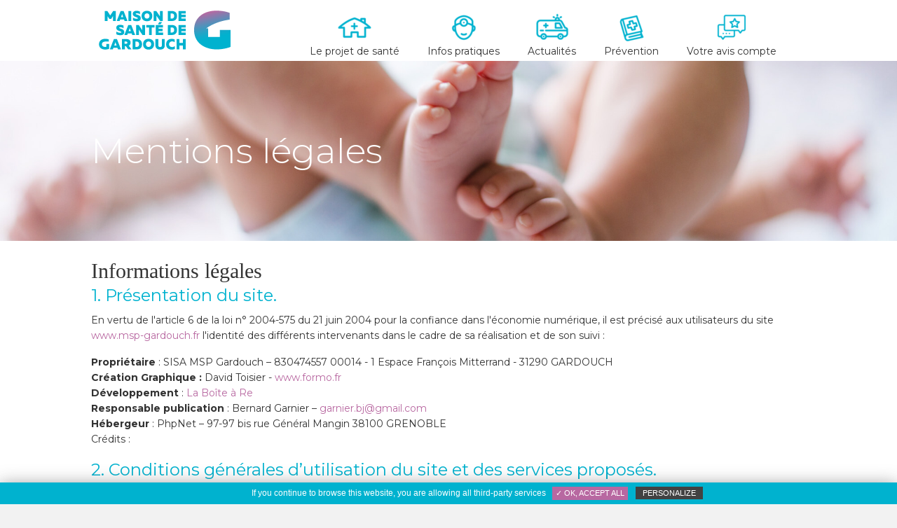

--- FILE ---
content_type: text/html; charset=UTF-8
request_url: https://www.msp-gardouch.fr/mentions-legales/
body_size: 14909
content:
<!DOCTYPE html>
<html lang="fr-FR">
<head>
<meta charset="UTF-8" />
<script>
var gform;gform||(document.addEventListener("gform_main_scripts_loaded",function(){gform.scriptsLoaded=!0}),document.addEventListener("gform/theme/scripts_loaded",function(){gform.themeScriptsLoaded=!0}),window.addEventListener("DOMContentLoaded",function(){gform.domLoaded=!0}),gform={domLoaded:!1,scriptsLoaded:!1,themeScriptsLoaded:!1,isFormEditor:()=>"function"==typeof InitializeEditor,callIfLoaded:function(o){return!(!gform.domLoaded||!gform.scriptsLoaded||!gform.themeScriptsLoaded&&!gform.isFormEditor()||(gform.isFormEditor()&&console.warn("The use of gform.initializeOnLoaded() is deprecated in the form editor context and will be removed in Gravity Forms 3.1."),o(),0))},initializeOnLoaded:function(o){gform.callIfLoaded(o)||(document.addEventListener("gform_main_scripts_loaded",()=>{gform.scriptsLoaded=!0,gform.callIfLoaded(o)}),document.addEventListener("gform/theme/scripts_loaded",()=>{gform.themeScriptsLoaded=!0,gform.callIfLoaded(o)}),window.addEventListener("DOMContentLoaded",()=>{gform.domLoaded=!0,gform.callIfLoaded(o)}))},hooks:{action:{},filter:{}},addAction:function(o,r,e,t){gform.addHook("action",o,r,e,t)},addFilter:function(o,r,e,t){gform.addHook("filter",o,r,e,t)},doAction:function(o){gform.doHook("action",o,arguments)},applyFilters:function(o){return gform.doHook("filter",o,arguments)},removeAction:function(o,r){gform.removeHook("action",o,r)},removeFilter:function(o,r,e){gform.removeHook("filter",o,r,e)},addHook:function(o,r,e,t,n){null==gform.hooks[o][r]&&(gform.hooks[o][r]=[]);var d=gform.hooks[o][r];null==n&&(n=r+"_"+d.length),gform.hooks[o][r].push({tag:n,callable:e,priority:t=null==t?10:t})},doHook:function(r,o,e){var t;if(e=Array.prototype.slice.call(e,1),null!=gform.hooks[r][o]&&((o=gform.hooks[r][o]).sort(function(o,r){return o.priority-r.priority}),o.forEach(function(o){"function"!=typeof(t=o.callable)&&(t=window[t]),"action"==r?t.apply(null,e):e[0]=t.apply(null,e)})),"filter"==r)return e[0]},removeHook:function(o,r,t,n){var e;null!=gform.hooks[o][r]&&(e=(e=gform.hooks[o][r]).filter(function(o,r,e){return!!(null!=n&&n!=o.tag||null!=t&&t!=o.priority)}),gform.hooks[o][r]=e)}});
</script>

<meta name='viewport' content='width=device-width, initial-scale=1.0' />
<meta http-equiv='X-UA-Compatible' content='IE=edge' />
<link rel="profile" href="https://gmpg.org/xfn/11" />
<meta name='robots' content='index, follow, max-image-preview:large, max-snippet:-1, max-video-preview:-1' />

	<!-- This site is optimized with the Yoast SEO plugin v26.8 - https://yoast.com/product/yoast-seo-wordpress/ -->
	<title>Mentions légales - Maison de Santé de Gardouch</title>
<link data-rocket-preload as="style" href="https://fonts.googleapis.com/css?family=Montserrat%3A600%2C300%2C400%2C700%7CMontserrat%3A300%2C600%2C400%2C700&#038;display=swap" rel="preload">
<link href="https://fonts.googleapis.com/css?family=Montserrat%3A600%2C300%2C400%2C700%7CMontserrat%3A300%2C600%2C400%2C700&#038;display=swap" media="print" onload="this.media=&#039;all&#039;" rel="stylesheet">
<noscript><link rel="stylesheet" href="https://fonts.googleapis.com/css?family=Montserrat%3A600%2C300%2C400%2C700%7CMontserrat%3A300%2C600%2C400%2C700&#038;display=swap"></noscript>
	<link rel="canonical" href="https://www.msp-gardouch.fr/mentions-legales/" />
	<meta property="og:locale" content="fr_FR" />
	<meta property="og:type" content="article" />
	<meta property="og:title" content="Mentions légales - Maison de Santé de Gardouch" />
	<meta property="og:description" content="Mentions légales Informations légales 1. Présentation du site. En vertu de l&rsquo;article 6 de la loi n° 2004-575 du 21 juin 2004 pour la confiance dans l&rsquo;économie numérique, il est précisé aux utilisateurs du site www.msp-gardouch.fr l&rsquo;identité des différents intervenants dans le cadre de sa réalisation et de son suivi : Propriétaire : SISA MSP&hellip;" />
	<meta property="og:url" content="https://www.msp-gardouch.fr/mentions-legales/" />
	<meta property="og:site_name" content="MSP-Gardouch" />
	<meta property="article:modified_time" content="2018-12-05T09:10:11+00:00" />
	<meta name="twitter:card" content="summary_large_image" />
	<meta name="twitter:label1" content="Durée de lecture estimée" />
	<meta name="twitter:data1" content="8 minutes" />
	<script type="application/ld+json" class="yoast-schema-graph">{"@context":"https://schema.org","@graph":[{"@type":"WebPage","@id":"https://www.msp-gardouch.fr/mentions-legales/","url":"https://www.msp-gardouch.fr/mentions-legales/","name":"Mentions légales - Maison de Santé de Gardouch","isPartOf":{"@id":"https://www.msp-gardouch.fr/#website"},"datePublished":"2018-10-25T08:24:49+00:00","dateModified":"2018-12-05T09:10:11+00:00","breadcrumb":{"@id":"https://www.msp-gardouch.fr/mentions-legales/#breadcrumb"},"inLanguage":"fr-FR","potentialAction":[{"@type":"ReadAction","target":["https://www.msp-gardouch.fr/mentions-legales/"]}]},{"@type":"BreadcrumbList","@id":"https://www.msp-gardouch.fr/mentions-legales/#breadcrumb","itemListElement":[{"@type":"ListItem","position":1,"name":"Accueil","item":"https://www.msp-gardouch.fr/"},{"@type":"ListItem","position":2,"name":"Mentions légales"}]},{"@type":"WebSite","@id":"https://www.msp-gardouch.fr/#website","url":"https://www.msp-gardouch.fr/","name":"MSP-Gardouch","description":"Maison de Santé de Gardouch","publisher":{"@id":"https://www.msp-gardouch.fr/#organization"},"potentialAction":[{"@type":"SearchAction","target":{"@type":"EntryPoint","urlTemplate":"https://www.msp-gardouch.fr/?s={search_term_string}"},"query-input":{"@type":"PropertyValueSpecification","valueRequired":true,"valueName":"search_term_string"}}],"inLanguage":"fr-FR"},{"@type":"Organization","@id":"https://www.msp-gardouch.fr/#organization","name":"Maison de Santé de Gardouch","url":"https://www.msp-gardouch.fr/","logo":{"@type":"ImageObject","inLanguage":"fr-FR","@id":"https://www.msp-gardouch.fr/#/schema/logo/image/","url":"https://www.msp-gardouch.fr/wp-content/uploads/2018/10/logo-header@2x.png","contentUrl":"https://www.msp-gardouch.fr/wp-content/uploads/2018/10/logo-header@2x.png","width":420,"height":172,"caption":"Maison de Santé de Gardouch"},"image":{"@id":"https://www.msp-gardouch.fr/#/schema/logo/image/"}}]}</script>
	<!-- / Yoast SEO plugin. -->


<link rel='dns-prefetch' href='//fonts.googleapis.com' />
<link href='https://fonts.gstatic.com' crossorigin rel='preconnect' />
<link rel="alternate" type="application/rss+xml" title="MSP-Gardouch &raquo; Flux" href="https://www.msp-gardouch.fr/feed/" />
<link rel="alternate" type="application/rss+xml" title="MSP-Gardouch &raquo; Flux des commentaires" href="https://www.msp-gardouch.fr/comments/feed/" />
<link rel="alternate" title="oEmbed (JSON)" type="application/json+oembed" href="https://www.msp-gardouch.fr/wp-json/oembed/1.0/embed?url=https%3A%2F%2Fwww.msp-gardouch.fr%2Fmentions-legales%2F" />
<link rel="alternate" title="oEmbed (XML)" type="text/xml+oembed" href="https://www.msp-gardouch.fr/wp-json/oembed/1.0/embed?url=https%3A%2F%2Fwww.msp-gardouch.fr%2Fmentions-legales%2F&#038;format=xml" />
<link rel="preload" href="https://www.msp-gardouch.fr/wp-content/plugins/bb-plugin/fonts/fontawesome/5.15.4/webfonts/fa-solid-900.woff2" as="font" type="font/woff2" crossorigin="anonymous">
<link rel="preload" href="https://www.msp-gardouch.fr/wp-content/plugins/bb-plugin/fonts/fontawesome/5.15.4/webfonts/fa-regular-400.woff2" as="font" type="font/woff2" crossorigin="anonymous">
<style id='wp-img-auto-sizes-contain-inline-css'>
img:is([sizes=auto i],[sizes^="auto," i]){contain-intrinsic-size:3000px 1500px}
/*# sourceURL=wp-img-auto-sizes-contain-inline-css */
</style>
<link rel='stylesheet' id='menu-icons-extra-css' href='https://www.msp-gardouch.fr/wp-content/plugins/menu-icons/css/extra.min.css?ver=0.13.20' media='all' />
<style id='wp-emoji-styles-inline-css'>

	img.wp-smiley, img.emoji {
		display: inline !important;
		border: none !important;
		box-shadow: none !important;
		height: 1em !important;
		width: 1em !important;
		margin: 0 0.07em !important;
		vertical-align: -0.1em !important;
		background: none !important;
		padding: 0 !important;
	}
/*# sourceURL=wp-emoji-styles-inline-css */
</style>
<style id='wp-block-library-inline-css'>
:root{--wp-block-synced-color:#7a00df;--wp-block-synced-color--rgb:122,0,223;--wp-bound-block-color:var(--wp-block-synced-color);--wp-editor-canvas-background:#ddd;--wp-admin-theme-color:#007cba;--wp-admin-theme-color--rgb:0,124,186;--wp-admin-theme-color-darker-10:#006ba1;--wp-admin-theme-color-darker-10--rgb:0,107,160.5;--wp-admin-theme-color-darker-20:#005a87;--wp-admin-theme-color-darker-20--rgb:0,90,135;--wp-admin-border-width-focus:2px}@media (min-resolution:192dpi){:root{--wp-admin-border-width-focus:1.5px}}.wp-element-button{cursor:pointer}:root .has-very-light-gray-background-color{background-color:#eee}:root .has-very-dark-gray-background-color{background-color:#313131}:root .has-very-light-gray-color{color:#eee}:root .has-very-dark-gray-color{color:#313131}:root .has-vivid-green-cyan-to-vivid-cyan-blue-gradient-background{background:linear-gradient(135deg,#00d084,#0693e3)}:root .has-purple-crush-gradient-background{background:linear-gradient(135deg,#34e2e4,#4721fb 50%,#ab1dfe)}:root .has-hazy-dawn-gradient-background{background:linear-gradient(135deg,#faaca8,#dad0ec)}:root .has-subdued-olive-gradient-background{background:linear-gradient(135deg,#fafae1,#67a671)}:root .has-atomic-cream-gradient-background{background:linear-gradient(135deg,#fdd79a,#004a59)}:root .has-nightshade-gradient-background{background:linear-gradient(135deg,#330968,#31cdcf)}:root .has-midnight-gradient-background{background:linear-gradient(135deg,#020381,#2874fc)}:root{--wp--preset--font-size--normal:16px;--wp--preset--font-size--huge:42px}.has-regular-font-size{font-size:1em}.has-larger-font-size{font-size:2.625em}.has-normal-font-size{font-size:var(--wp--preset--font-size--normal)}.has-huge-font-size{font-size:var(--wp--preset--font-size--huge)}.has-text-align-center{text-align:center}.has-text-align-left{text-align:left}.has-text-align-right{text-align:right}.has-fit-text{white-space:nowrap!important}#end-resizable-editor-section{display:none}.aligncenter{clear:both}.items-justified-left{justify-content:flex-start}.items-justified-center{justify-content:center}.items-justified-right{justify-content:flex-end}.items-justified-space-between{justify-content:space-between}.screen-reader-text{border:0;clip-path:inset(50%);height:1px;margin:-1px;overflow:hidden;padding:0;position:absolute;width:1px;word-wrap:normal!important}.screen-reader-text:focus{background-color:#ddd;clip-path:none;color:#444;display:block;font-size:1em;height:auto;left:5px;line-height:normal;padding:15px 23px 14px;text-decoration:none;top:5px;width:auto;z-index:100000}html :where(.has-border-color){border-style:solid}html :where([style*=border-top-color]){border-top-style:solid}html :where([style*=border-right-color]){border-right-style:solid}html :where([style*=border-bottom-color]){border-bottom-style:solid}html :where([style*=border-left-color]){border-left-style:solid}html :where([style*=border-width]){border-style:solid}html :where([style*=border-top-width]){border-top-style:solid}html :where([style*=border-right-width]){border-right-style:solid}html :where([style*=border-bottom-width]){border-bottom-style:solid}html :where([style*=border-left-width]){border-left-style:solid}html :where(img[class*=wp-image-]){height:auto;max-width:100%}:where(figure){margin:0 0 1em}html :where(.is-position-sticky){--wp-admin--admin-bar--position-offset:var(--wp-admin--admin-bar--height,0px)}@media screen and (max-width:600px){html :where(.is-position-sticky){--wp-admin--admin-bar--position-offset:0px}}

/*# sourceURL=wp-block-library-inline-css */
</style><style id='global-styles-inline-css'>
:root{--wp--preset--aspect-ratio--square: 1;--wp--preset--aspect-ratio--4-3: 4/3;--wp--preset--aspect-ratio--3-4: 3/4;--wp--preset--aspect-ratio--3-2: 3/2;--wp--preset--aspect-ratio--2-3: 2/3;--wp--preset--aspect-ratio--16-9: 16/9;--wp--preset--aspect-ratio--9-16: 9/16;--wp--preset--color--black: #000000;--wp--preset--color--cyan-bluish-gray: #abb8c3;--wp--preset--color--white: #ffffff;--wp--preset--color--pale-pink: #f78da7;--wp--preset--color--vivid-red: #cf2e2e;--wp--preset--color--luminous-vivid-orange: #ff6900;--wp--preset--color--luminous-vivid-amber: #fcb900;--wp--preset--color--light-green-cyan: #7bdcb5;--wp--preset--color--vivid-green-cyan: #00d084;--wp--preset--color--pale-cyan-blue: #8ed1fc;--wp--preset--color--vivid-cyan-blue: #0693e3;--wp--preset--color--vivid-purple: #9b51e0;--wp--preset--color--fl-heading-text: #00b2cf;--wp--preset--color--fl-body-bg: #f2f2f2;--wp--preset--color--fl-body-text: #333333;--wp--preset--color--fl-accent: #b868a1;--wp--preset--color--fl-accent-hover: #b7549b;--wp--preset--color--fl-topbar-bg: #ffffff;--wp--preset--color--fl-topbar-text: #000000;--wp--preset--color--fl-topbar-link: #428bca;--wp--preset--color--fl-topbar-hover: #428bca;--wp--preset--color--fl-header-bg: #ffffff;--wp--preset--color--fl-header-text: #333333;--wp--preset--color--fl-header-link: #333333;--wp--preset--color--fl-header-hover: #b74396;--wp--preset--color--fl-nav-bg: #ffffff;--wp--preset--color--fl-nav-link: #333333;--wp--preset--color--fl-nav-hover: #333333;--wp--preset--color--fl-content-bg: #ffffff;--wp--preset--color--fl-footer-widgets-bg: #ffffff;--wp--preset--color--fl-footer-widgets-text: #000000;--wp--preset--color--fl-footer-widgets-link: #428bca;--wp--preset--color--fl-footer-widgets-hover: #428bca;--wp--preset--color--fl-footer-bg: #ffffff;--wp--preset--color--fl-footer-text: #000000;--wp--preset--color--fl-footer-link: #428bca;--wp--preset--color--fl-footer-hover: #428bca;--wp--preset--gradient--vivid-cyan-blue-to-vivid-purple: linear-gradient(135deg,rgb(6,147,227) 0%,rgb(155,81,224) 100%);--wp--preset--gradient--light-green-cyan-to-vivid-green-cyan: linear-gradient(135deg,rgb(122,220,180) 0%,rgb(0,208,130) 100%);--wp--preset--gradient--luminous-vivid-amber-to-luminous-vivid-orange: linear-gradient(135deg,rgb(252,185,0) 0%,rgb(255,105,0) 100%);--wp--preset--gradient--luminous-vivid-orange-to-vivid-red: linear-gradient(135deg,rgb(255,105,0) 0%,rgb(207,46,46) 100%);--wp--preset--gradient--very-light-gray-to-cyan-bluish-gray: linear-gradient(135deg,rgb(238,238,238) 0%,rgb(169,184,195) 100%);--wp--preset--gradient--cool-to-warm-spectrum: linear-gradient(135deg,rgb(74,234,220) 0%,rgb(151,120,209) 20%,rgb(207,42,186) 40%,rgb(238,44,130) 60%,rgb(251,105,98) 80%,rgb(254,248,76) 100%);--wp--preset--gradient--blush-light-purple: linear-gradient(135deg,rgb(255,206,236) 0%,rgb(152,150,240) 100%);--wp--preset--gradient--blush-bordeaux: linear-gradient(135deg,rgb(254,205,165) 0%,rgb(254,45,45) 50%,rgb(107,0,62) 100%);--wp--preset--gradient--luminous-dusk: linear-gradient(135deg,rgb(255,203,112) 0%,rgb(199,81,192) 50%,rgb(65,88,208) 100%);--wp--preset--gradient--pale-ocean: linear-gradient(135deg,rgb(255,245,203) 0%,rgb(182,227,212) 50%,rgb(51,167,181) 100%);--wp--preset--gradient--electric-grass: linear-gradient(135deg,rgb(202,248,128) 0%,rgb(113,206,126) 100%);--wp--preset--gradient--midnight: linear-gradient(135deg,rgb(2,3,129) 0%,rgb(40,116,252) 100%);--wp--preset--font-size--small: 13px;--wp--preset--font-size--medium: 20px;--wp--preset--font-size--large: 36px;--wp--preset--font-size--x-large: 42px;--wp--preset--spacing--20: 0.44rem;--wp--preset--spacing--30: 0.67rem;--wp--preset--spacing--40: 1rem;--wp--preset--spacing--50: 1.5rem;--wp--preset--spacing--60: 2.25rem;--wp--preset--spacing--70: 3.38rem;--wp--preset--spacing--80: 5.06rem;--wp--preset--shadow--natural: 6px 6px 9px rgba(0, 0, 0, 0.2);--wp--preset--shadow--deep: 12px 12px 50px rgba(0, 0, 0, 0.4);--wp--preset--shadow--sharp: 6px 6px 0px rgba(0, 0, 0, 0.2);--wp--preset--shadow--outlined: 6px 6px 0px -3px rgb(255, 255, 255), 6px 6px rgb(0, 0, 0);--wp--preset--shadow--crisp: 6px 6px 0px rgb(0, 0, 0);}:where(.is-layout-flex){gap: 0.5em;}:where(.is-layout-grid){gap: 0.5em;}body .is-layout-flex{display: flex;}.is-layout-flex{flex-wrap: wrap;align-items: center;}.is-layout-flex > :is(*, div){margin: 0;}body .is-layout-grid{display: grid;}.is-layout-grid > :is(*, div){margin: 0;}:where(.wp-block-columns.is-layout-flex){gap: 2em;}:where(.wp-block-columns.is-layout-grid){gap: 2em;}:where(.wp-block-post-template.is-layout-flex){gap: 1.25em;}:where(.wp-block-post-template.is-layout-grid){gap: 1.25em;}.has-black-color{color: var(--wp--preset--color--black) !important;}.has-cyan-bluish-gray-color{color: var(--wp--preset--color--cyan-bluish-gray) !important;}.has-white-color{color: var(--wp--preset--color--white) !important;}.has-pale-pink-color{color: var(--wp--preset--color--pale-pink) !important;}.has-vivid-red-color{color: var(--wp--preset--color--vivid-red) !important;}.has-luminous-vivid-orange-color{color: var(--wp--preset--color--luminous-vivid-orange) !important;}.has-luminous-vivid-amber-color{color: var(--wp--preset--color--luminous-vivid-amber) !important;}.has-light-green-cyan-color{color: var(--wp--preset--color--light-green-cyan) !important;}.has-vivid-green-cyan-color{color: var(--wp--preset--color--vivid-green-cyan) !important;}.has-pale-cyan-blue-color{color: var(--wp--preset--color--pale-cyan-blue) !important;}.has-vivid-cyan-blue-color{color: var(--wp--preset--color--vivid-cyan-blue) !important;}.has-vivid-purple-color{color: var(--wp--preset--color--vivid-purple) !important;}.has-black-background-color{background-color: var(--wp--preset--color--black) !important;}.has-cyan-bluish-gray-background-color{background-color: var(--wp--preset--color--cyan-bluish-gray) !important;}.has-white-background-color{background-color: var(--wp--preset--color--white) !important;}.has-pale-pink-background-color{background-color: var(--wp--preset--color--pale-pink) !important;}.has-vivid-red-background-color{background-color: var(--wp--preset--color--vivid-red) !important;}.has-luminous-vivid-orange-background-color{background-color: var(--wp--preset--color--luminous-vivid-orange) !important;}.has-luminous-vivid-amber-background-color{background-color: var(--wp--preset--color--luminous-vivid-amber) !important;}.has-light-green-cyan-background-color{background-color: var(--wp--preset--color--light-green-cyan) !important;}.has-vivid-green-cyan-background-color{background-color: var(--wp--preset--color--vivid-green-cyan) !important;}.has-pale-cyan-blue-background-color{background-color: var(--wp--preset--color--pale-cyan-blue) !important;}.has-vivid-cyan-blue-background-color{background-color: var(--wp--preset--color--vivid-cyan-blue) !important;}.has-vivid-purple-background-color{background-color: var(--wp--preset--color--vivid-purple) !important;}.has-black-border-color{border-color: var(--wp--preset--color--black) !important;}.has-cyan-bluish-gray-border-color{border-color: var(--wp--preset--color--cyan-bluish-gray) !important;}.has-white-border-color{border-color: var(--wp--preset--color--white) !important;}.has-pale-pink-border-color{border-color: var(--wp--preset--color--pale-pink) !important;}.has-vivid-red-border-color{border-color: var(--wp--preset--color--vivid-red) !important;}.has-luminous-vivid-orange-border-color{border-color: var(--wp--preset--color--luminous-vivid-orange) !important;}.has-luminous-vivid-amber-border-color{border-color: var(--wp--preset--color--luminous-vivid-amber) !important;}.has-light-green-cyan-border-color{border-color: var(--wp--preset--color--light-green-cyan) !important;}.has-vivid-green-cyan-border-color{border-color: var(--wp--preset--color--vivid-green-cyan) !important;}.has-pale-cyan-blue-border-color{border-color: var(--wp--preset--color--pale-cyan-blue) !important;}.has-vivid-cyan-blue-border-color{border-color: var(--wp--preset--color--vivid-cyan-blue) !important;}.has-vivid-purple-border-color{border-color: var(--wp--preset--color--vivid-purple) !important;}.has-vivid-cyan-blue-to-vivid-purple-gradient-background{background: var(--wp--preset--gradient--vivid-cyan-blue-to-vivid-purple) !important;}.has-light-green-cyan-to-vivid-green-cyan-gradient-background{background: var(--wp--preset--gradient--light-green-cyan-to-vivid-green-cyan) !important;}.has-luminous-vivid-amber-to-luminous-vivid-orange-gradient-background{background: var(--wp--preset--gradient--luminous-vivid-amber-to-luminous-vivid-orange) !important;}.has-luminous-vivid-orange-to-vivid-red-gradient-background{background: var(--wp--preset--gradient--luminous-vivid-orange-to-vivid-red) !important;}.has-very-light-gray-to-cyan-bluish-gray-gradient-background{background: var(--wp--preset--gradient--very-light-gray-to-cyan-bluish-gray) !important;}.has-cool-to-warm-spectrum-gradient-background{background: var(--wp--preset--gradient--cool-to-warm-spectrum) !important;}.has-blush-light-purple-gradient-background{background: var(--wp--preset--gradient--blush-light-purple) !important;}.has-blush-bordeaux-gradient-background{background: var(--wp--preset--gradient--blush-bordeaux) !important;}.has-luminous-dusk-gradient-background{background: var(--wp--preset--gradient--luminous-dusk) !important;}.has-pale-ocean-gradient-background{background: var(--wp--preset--gradient--pale-ocean) !important;}.has-electric-grass-gradient-background{background: var(--wp--preset--gradient--electric-grass) !important;}.has-midnight-gradient-background{background: var(--wp--preset--gradient--midnight) !important;}.has-small-font-size{font-size: var(--wp--preset--font-size--small) !important;}.has-medium-font-size{font-size: var(--wp--preset--font-size--medium) !important;}.has-large-font-size{font-size: var(--wp--preset--font-size--large) !important;}.has-x-large-font-size{font-size: var(--wp--preset--font-size--x-large) !important;}
/*# sourceURL=global-styles-inline-css */
</style>

<style id='classic-theme-styles-inline-css'>
/*! This file is auto-generated */
.wp-block-button__link{color:#fff;background-color:#32373c;border-radius:9999px;box-shadow:none;text-decoration:none;padding:calc(.667em + 2px) calc(1.333em + 2px);font-size:1.125em}.wp-block-file__button{background:#32373c;color:#fff;text-decoration:none}
/*# sourceURL=/wp-includes/css/classic-themes.min.css */
</style>
<link data-minify="1" rel='stylesheet' id='fl-builder-layout-58-css' href='https://www.msp-gardouch.fr/wp-content/cache/min/1/wp-content/uploads/bb-plugin/cache/58-layout.css?ver=1769095514' media='all' />
<link data-minify="1" rel='stylesheet' id='font-awesome-5-css' href='https://www.msp-gardouch.fr/wp-content/cache/min/1/wp-content/plugins/bb-plugin/fonts/fontawesome/5.15.4/css/all.min.css?ver=1769094542' media='all' />
<link data-minify="1" rel='stylesheet' id='fl-builder-layout-bundle-8df0bff89e417ecae47a65e4a08db46e-css' href='https://www.msp-gardouch.fr/wp-content/cache/min/1/wp-content/uploads/bb-plugin/cache/8df0bff89e417ecae47a65e4a08db46e-layout-bundle.css?ver=1769095454' media='all' />
<link data-minify="1" rel='stylesheet' id='main-css' href='https://www.msp-gardouch.fr/wp-content/cache/min/1/wp-content/themes/msp-gardouch/css/main.css?ver=1769094542' media='all' />
<link rel='stylesheet' id='jquery-magnificpopup-css' href='https://www.msp-gardouch.fr/wp-content/plugins/bb-plugin/css/jquery.magnificpopup.min.css?ver=2.10.0.5' media='all' />
<link rel='stylesheet' id='bootstrap-4-css' href='https://www.msp-gardouch.fr/wp-content/themes/bb-theme/css/bootstrap-4.min.css?ver=1.7.19.1' media='all' />
<link data-minify="1" rel='stylesheet' id='fl-automator-skin-css' href='https://www.msp-gardouch.fr/wp-content/cache/min/1/wp-content/uploads/bb-theme/skin-697256cca0652.css?ver=1769101010' media='all' />
<link rel='stylesheet' id='fl-child-theme-css' href='https://www.msp-gardouch.fr/wp-content/themes/msp-gardouch/style.css?ver=43bd8f' media='all' />
<link rel='stylesheet' id='pp-animate-css' href='https://www.msp-gardouch.fr/wp-content/plugins/bbpowerpack/assets/css/animate.min.css?ver=3.5.1' media='all' />

<script src="https://www.msp-gardouch.fr/wp-includes/js/jquery/jquery.min.js?ver=3.7.1" id="jquery-core-js"></script>
<script src="https://www.msp-gardouch.fr/wp-includes/js/jquery/jquery-migrate.min.js?ver=3.4.1" id="jquery-migrate-js"></script>
<link rel="https://api.w.org/" href="https://www.msp-gardouch.fr/wp-json/" /><link rel="alternate" title="JSON" type="application/json" href="https://www.msp-gardouch.fr/wp-json/wp/v2/pages/58" />
<link rel='shortlink' href='https://www.msp-gardouch.fr/?p=58' />
		<script>
			var bb_powerpack = {
				version: '2.40.10',
				getAjaxUrl: function() { return atob( 'aHR0cHM6Ly93d3cubXNwLWdhcmRvdWNoLmZyL3dwLWFkbWluL2FkbWluLWFqYXgucGhw' ); },
				callback: function() {},
				mapMarkerData: {},
				post_id: '58',
				search_term: '',
				current_page: 'https://www.msp-gardouch.fr/mentions-legales/',
				conditionals: {
					is_front_page: false,
					is_home: false,
					is_archive: false,
					current_post_type: '',
					is_tax: false,
										is_author: false,
					current_author: false,
					is_search: false,
									}
			};
		</script>
		<link rel="apple-touch-icon" sizes="120x120" href="/apple-touch-icon.png">
<link rel="icon" type="image/png" sizes="32x32" href="/favicon-32x32.png">
<link rel="icon" type="image/png" sizes="16x16" href="/favicon-16x16.png">
<link rel="manifest" href="/site.webmanifest">
<link rel="mask-icon" href="/safari-pinned-tab.svg" color="#5bbad5">
<meta name="msapplication-TileColor" content="#da532c">
<meta name="theme-color" content="#ffffff">
    <style>.recentcomments a{display:inline !important;padding:0 !important;margin:0 !important;}</style><noscript><style id="rocket-lazyload-nojs-css">.rll-youtube-player, [data-lazy-src]{display:none !important;}</style></noscript>
<meta name="generator" content="WP Rocket 3.20.1.2" data-wpr-features="wpr_minify_js wpr_lazyload_images wpr_minify_css wpr_desktop" /></head>
<body class="wp-singular page-template-default page page-id-58 wp-theme-bb-theme wp-child-theme-msp-gardouch fl-builder fl-builder-2-10-0-5 fl-themer-1-5-2-1 fl-theme-1-7-19-1 fl-no-js fl-theme-builder-footer fl-theme-builder-footer-footer fl-framework-bootstrap-4 fl-preset-default fl-full-width fl-shrink fl-scroll-to-top fl-submenu-toggle fl-nav-collapse-menu" itemscope="itemscope" itemtype="https://schema.org/WebPage">
<a aria-label="Aller au contenu" class="fl-screen-reader-text" href="#fl-main-content">Aller au contenu</a><div data-rocket-location-hash="d434d8484ca3c7ebe008e10ddf366009" class="fl-page">
	<header class="fl-page-header fl-page-header-primary fl-page-nav-right fl-page-nav-toggle-icon fl-page-nav-toggle-visible-mobile" itemscope="itemscope" itemtype="https://schema.org/WPHeader"  role="banner">
	<div data-rocket-location-hash="f81cbc702907074f809b643288143772" class="fl-page-header-wrap">
		<div class="fl-page-header-container container">
			<div class="fl-page-header-row row">
				<div class="col-md-12 col-lg-3 fl-page-header-logo-col">
					<div class="fl-page-header-logo" itemscope="itemscope" itemtype="https://schema.org/Organization">
						<a href="https://www.msp-gardouch.fr/" itemprop="url"><img class="fl-logo-img" loading="false" data-no-lazy="1"   itemscope itemtype="https://schema.org/ImageObject" src="https://www.msp-gardouch.fr/wp-content/uploads/2018/10/logo-header.png" data-retina="https://www.msp-gardouch.fr/wp-content/uploads/2018/10/logo-header@2x.png" title="" width="210" data-width="210" height="86" data-height="86" alt="MSP-Gardouch" /><meta itemprop="name" content="MSP-Gardouch" /></a>
											</div>
				</div>
				<div class="col-md-12 col-lg-9 fl-page-nav-col">
					<div class="fl-page-nav-wrap">
						<nav class="fl-page-nav fl-nav navbar navbar-default navbar-expand-md" aria-label="Menu de l&#039;en-tête" itemscope="itemscope" itemtype="https://schema.org/SiteNavigationElement" role="navigation">
							<button type="button" class="navbar-toggle navbar-toggler" data-toggle="collapse" data-target=".fl-page-nav-collapse">
								<span><i class="fas fa-bars" aria-hidden="true"></i><span class="sr-only">Menu</span></span>
							</button>
							<div class="fl-page-nav-collapse collapse navbar-collapse">
								<ul id="menu-principal" class="nav navbar-nav navbar-right menu fl-theme-menu"><li id="menu-item-195" class="menu-item menu-item-type-post_type menu-item-object-page menu-item-195 nav-item"><a href="https://www.msp-gardouch.fr/le-projet-de-sante/fonctionnement-maison-de-sante/" class="nav-link"><img width="50" height="40" src="data:image/svg+xml,%3Csvg%20xmlns='http://www.w3.org/2000/svg'%20viewBox='0%200%2050%2040'%3E%3C/svg%3E" class="_mi _before _image" alt="" aria-hidden="true" style="vertical-align:text-top;" decoding="async" data-lazy-srcset="https://www.msp-gardouch.fr/wp-content/uploads/2018/10/maison-sante@2x-50x40.png 50w, https://www.msp-gardouch.fr/wp-content/uploads/2018/10/maison-sante@2x.png 100w" data-lazy-sizes="(max-width: 50px) 100vw, 50px" data-lazy-src="https://www.msp-gardouch.fr/wp-content/uploads/2018/10/maison-sante@2x-50x40.png" /><noscript><img width="50" height="40" src="https://www.msp-gardouch.fr/wp-content/uploads/2018/10/maison-sante@2x-50x40.png" class="_mi _before _image" alt="" aria-hidden="true" style="vertical-align:text-top;" decoding="async" srcset="https://www.msp-gardouch.fr/wp-content/uploads/2018/10/maison-sante@2x-50x40.png 50w, https://www.msp-gardouch.fr/wp-content/uploads/2018/10/maison-sante@2x.png 100w" sizes="(max-width: 50px) 100vw, 50px" /></noscript><span>Le projet de santé</span></a></li>
<li id="menu-item-194" class="menu-item menu-item-type-post_type menu-item-object-page menu-item-194 nav-item"><a href="https://www.msp-gardouch.fr/infos-pratiques/" class="nav-link"><img width="50" height="40" src="data:image/svg+xml,%3Csvg%20xmlns='http://www.w3.org/2000/svg'%20viewBox='0%200%2050%2040'%3E%3C/svg%3E" class="_mi _before _image" alt="" aria-hidden="true" style="vertical-align:text-top;" decoding="async" data-lazy-srcset="https://www.msp-gardouch.fr/wp-content/uploads/2018/10/infos-pratiques@2x-50x40.png 50w, https://www.msp-gardouch.fr/wp-content/uploads/2018/10/infos-pratiques@2x.png 100w" data-lazy-sizes="(max-width: 50px) 100vw, 50px" data-lazy-src="https://www.msp-gardouch.fr/wp-content/uploads/2018/10/infos-pratiques@2x-50x40.png" /><noscript><img width="50" height="40" src="https://www.msp-gardouch.fr/wp-content/uploads/2018/10/infos-pratiques@2x-50x40.png" class="_mi _before _image" alt="" aria-hidden="true" style="vertical-align:text-top;" decoding="async" srcset="https://www.msp-gardouch.fr/wp-content/uploads/2018/10/infos-pratiques@2x-50x40.png 50w, https://www.msp-gardouch.fr/wp-content/uploads/2018/10/infos-pratiques@2x.png 100w" sizes="(max-width: 50px) 100vw, 50px" /></noscript><span>Infos pratiques</span></a></li>
<li id="menu-item-33" class="menu-item menu-item-type-post_type menu-item-object-page menu-item-33 nav-item"><a href="https://www.msp-gardouch.fr/actualites/" class="nav-link"><img width="50" height="40" src="data:image/svg+xml,%3Csvg%20xmlns='http://www.w3.org/2000/svg'%20viewBox='0%200%2050%2040'%3E%3C/svg%3E" class="_mi _before _image" alt="" aria-hidden="true" decoding="async" data-lazy-srcset="https://www.msp-gardouch.fr/wp-content/uploads/2018/10/actualites@2x-50x40.png 50w, https://www.msp-gardouch.fr/wp-content/uploads/2018/10/actualites@2x.png 100w" data-lazy-sizes="(max-width: 50px) 100vw, 50px" data-lazy-src="https://www.msp-gardouch.fr/wp-content/uploads/2018/10/actualites@2x-50x40.png" /><noscript><img width="50" height="40" src="https://www.msp-gardouch.fr/wp-content/uploads/2018/10/actualites@2x-50x40.png" class="_mi _before _image" alt="" aria-hidden="true" decoding="async" srcset="https://www.msp-gardouch.fr/wp-content/uploads/2018/10/actualites@2x-50x40.png 50w, https://www.msp-gardouch.fr/wp-content/uploads/2018/10/actualites@2x.png 100w" sizes="(max-width: 50px) 100vw, 50px" /></noscript><span>Actualités</span></a></li>
<li id="menu-item-2891" class="menu-item menu-item-type-post_type menu-item-object-page menu-item-2891 nav-item"><a href="https://www.msp-gardouch.fr/activites-de-prevention/" class="nav-link"><img width="50" height="40" src="data:image/svg+xml,%3Csvg%20xmlns='http://www.w3.org/2000/svg'%20viewBox='0%200%2050%2040'%3E%3C/svg%3E" class="_mi _before _image" alt="" aria-hidden="true" style="vertical-align:text-top;" decoding="async" data-lazy-srcset="https://www.msp-gardouch.fr/wp-content/uploads/2018/10/dossiers@2x-50x40.png 50w, https://www.msp-gardouch.fr/wp-content/uploads/2018/10/dossiers@2x.png 100w" data-lazy-sizes="(max-width: 50px) 100vw, 50px" data-lazy-src="https://www.msp-gardouch.fr/wp-content/uploads/2018/10/dossiers@2x-50x40.png" /><noscript><img width="50" height="40" src="https://www.msp-gardouch.fr/wp-content/uploads/2018/10/dossiers@2x-50x40.png" class="_mi _before _image" alt="" aria-hidden="true" style="vertical-align:text-top;" decoding="async" srcset="https://www.msp-gardouch.fr/wp-content/uploads/2018/10/dossiers@2x-50x40.png 50w, https://www.msp-gardouch.fr/wp-content/uploads/2018/10/dossiers@2x.png 100w" sizes="(max-width: 50px) 100vw, 50px" /></noscript><span>Prévention</span></a></li>
<li id="menu-item-575" class="menu-item menu-item-type-post_type menu-item-object-page menu-item-575 nav-item"><a href="https://www.msp-gardouch.fr/satisfaction/" class="nav-link"><img width="50" height="40" src="data:image/svg+xml,%3Csvg%20xmlns='http://www.w3.org/2000/svg'%20viewBox='0%200%2050%2040'%3E%3C/svg%3E" class="_mi _before _image" alt="" aria-hidden="true" style="vertical-align:text-top;" decoding="async" data-lazy-srcset="https://www.msp-gardouch.fr/wp-content/uploads/2022/04/votre-avis-compte-50x40.png 50w, https://www.msp-gardouch.fr/wp-content/uploads/2022/04/votre-avis-compte.png 100w" data-lazy-sizes="(max-width: 50px) 100vw, 50px" data-lazy-src="https://www.msp-gardouch.fr/wp-content/uploads/2022/04/votre-avis-compte-50x40.png" /><noscript><img width="50" height="40" src="https://www.msp-gardouch.fr/wp-content/uploads/2022/04/votre-avis-compte-50x40.png" class="_mi _before _image" alt="" aria-hidden="true" style="vertical-align:text-top;" decoding="async" srcset="https://www.msp-gardouch.fr/wp-content/uploads/2022/04/votre-avis-compte-50x40.png 50w, https://www.msp-gardouch.fr/wp-content/uploads/2022/04/votre-avis-compte.png 100w" sizes="(max-width: 50px) 100vw, 50px" /></noscript><span>Votre avis compte</span></a></li>
</ul>							</div>
						</nav>
					</div>
				</div>
			</div>
		</div>
	</div>
</header><!-- .fl-page-header -->
	<div data-rocket-location-hash="86eaaca98cba6ffa30514168663c4f42" id="fl-main-content" class="fl-page-content" itemprop="mainContentOfPage" role="main">

		
<div data-rocket-location-hash="51f29d1220736626a39ba83732535b80" class="fl-content-full container">
	<div class="row">
		<div class="fl-content col-md-12">
			<article class="fl-post post-58 page type-page status-publish hentry" id="fl-post-58" itemscope="itemscope" itemtype="https://schema.org/CreativeWork">

			<div class="fl-post-content clearfix" itemprop="text">
		<div class="fl-builder-content fl-builder-content-58 fl-builder-content-primary fl-builder-global-templates-locked" data-post-id="58"><div class="fl-row fl-row-full-width fl-row-bg-photo fl-node-5c079493b5869 fl-row-default-height fl-row-align-center fl-row-bg-overlay" data-node="5c079493b5869">
	<div class="fl-row-content-wrap">
								<div class="fl-row-content fl-row-fixed-width fl-node-content">
		
<div class="fl-col-group fl-node-5c079493b58c7" data-node="5c079493b58c7">
			<div class="fl-col fl-node-5c079493b591a fl-col-bg-color" data-node="5c079493b591a">
	<div class="fl-col-content fl-node-content"><div class="fl-module fl-module-heading fl-node-5c079493b5972 smooth" data-node="5c079493b5972">
	<div class="fl-module-content fl-node-content">
		<h1 class="fl-heading">
		<span class="fl-heading-text">Mentions légales</span>
	</h1>
	</div>
</div>
</div>
</div>
	</div>
		</div>
	</div>
</div>
<div class="fl-row fl-row-full-width fl-row-bg-none fl-node-5c079493b5a86 fl-row-default-height fl-row-align-center" data-node="5c079493b5a86">
	<div class="fl-row-content-wrap">
								<div class="fl-row-content fl-row-fixed-width fl-node-content">
		
<div class="fl-col-group fl-node-5c079493b5ac9" data-node="5c079493b5ac9">
			<div class="fl-col fl-node-5c079493b5b0d fl-col-bg-color" data-node="5c079493b5b0d">
	<div class="fl-col-content fl-node-content"><div class="fl-module fl-module-heading fl-node-5c079493b5b57" data-node="5c079493b5b57">
	<div class="fl-module-content fl-node-content">
		<h2 class="fl-heading">
		<span class="fl-heading-text">Informations légales</span>
	</h2>
	</div>
</div>
<div class="fl-module fl-module-rich-text fl-node-5c079493b5dd7" data-node="5c079493b5dd7">
	<div class="fl-module-content fl-node-content">
		<div class="fl-rich-text">
	<h3>1. Présentation du site.</h3>
<p>En vertu de l'article 6 de la loi n° 2004-575 du 21 juin 2004 pour la confiance dans l'économie numérique, il est précisé aux utilisateurs du site <a href="http://www.msp-gardouch.fr/">www.msp-gardouch.fr</a> l'identité des différents intervenants dans le cadre de sa réalisation et de son suivi :</p>
<p><strong>Propriétaire</strong> : SISA MSP Gardouch – 830474557 00014 - 1 Espace François Mitterrand - 31290 GARDOUCH<br />
<strong>Création Graphique : </strong>David Toisier - <a href="https://www.formo.fr">www.formo.fr</a><br />
<strong>Développement </strong>: <a href="https://www.laboiteare.fr">La Boîte à Re</a><br />
<strong>Responsable publication</strong> : Bernard Garnier – <a href="mailto:&#103;a&#114;ni&#101;&#114;.bj&#64;&#103;ma&#105;&#108;&#46;&#99;&#111;m">garni&#101;r.&#98;&#106;&#64;gma&#105;l&#46;&#99;&#111;m</a><br />
<strong>Hébergeur</strong> : PhpNet – 97-97 bis rue Général Mangin 38100 GRENOBLE<br />
Crédits :</p>
<h3>2. Conditions générales d’utilisation du site et des services proposés.</h3>
<p>L’utilisation du site <a href="http://www.msp-gardouch.fr/">www.msp-gardouch.fr</a> implique l’acceptation pleine et entière des conditions générales d’utilisation ci-après décrites. Ces conditions d’utilisation sont susceptibles d’être modifiées ou complétées à tout moment, les utilisateurs du site <a href="http://www.msp-gardouch.fr/">www.msp-gardouch.fr</a> sont donc invités à les consulter de manière régulière.</p>
<p>Ce site est normalement accessible à tout moment aux utilisateurs. Une interruption pour raison de maintenance technique peut être toutefois décidée par MSP GARDOUCH, qui s’efforcera alors de communiquer préalablement aux utilisateurs les dates et heures de l’intervention.</p>
<p>Le site <a href="http://www.msp-gardouch.fr/">www.msp-gardouch.fr</a> est mis à jour régulièrement par Bernard Garnier. De la même façon, les mentions légales peuvent être modifiées à tout moment : elles s’imposent néanmoins à l’utilisateur qui est invité à s’y référer le plus souvent possible afin d’en prendre connaissance.</p>
<h3>3. Description des services fournis.</h3>
<p>Le site <a href="http://www.msp-gardouch.fr/">www.msp-gardouch.fr</a> a pour objet de fournir une information concernant l’ensemble des activités de la société.</p>
<p>MSP GARDOUCH s’efforce de fournir sur le site <a href="http://www.msp-gardouch.fr/">www.msp-gardouch.fr</a> des informations aussi précises que possible. Toutefois, il ne pourra être tenue responsable des omissions, des inexactitudes et des carences dans la mise à jour, qu’elles soient de son fait ou du fait des tiers partenaires qui lui fournissent ces informations.</p>
<p>Tous les informations indiquées sur le site <a href="http://www.msp-gardouch.fr/">www.msp-gardouch.fr</a> sont données à titre indicatif, et sont susceptibles d’évoluer. Par ailleurs, les renseignements figurant sur le site <a href="http://www.msp-gardouch.fr/">www.msp-gardouch.fr</a> ne sont pas exhaustifs. Ils sont donnés sous réserve de modifications ayant été apportées depuis leur mise en ligne.</p>
<h3>4. Limitations contractuelles sur les données techniques.</h3>
<p>Le site utilise la technologie JavaScript.</p>
<p>Le site Internet ne pourra être tenu responsable de dommages matériels liés à l’utilisation du site. De plus, l’utilisateur du site s’engage à accéder au site en utilisant un matériel récent, ne contenant pas de virus et avec un navigateur de dernière génération mis-à-jour</p>
<h3>5. Propriété intellectuelle et contrefaçons.</h3>
<p>MSP GARDOUCH est propriétaire des droits de propriété intellectuelle ou détient les droits d’usage sur tous les éléments accessibles sur le site, notamment les textes, images, graphismes, logo, icônes, sons, logiciels.</p>
<p>Toute reproduction, représentation, modification, publication, adaptation de tout ou partie des éléments du site, quel que soit le moyen ou le procédé utilisé, est interdite, sauf autorisation écrite préalable de : MSP GARDOUCH.</p>
<p>Toute exploitation non autorisée du site ou de l’un quelconque des éléments qu’il contient sera considérée comme constitutive d’une contrefaçon et poursuivie conformément aux dispositions des articles L.335-2 et suivants du Code de Propriété Intellectuelle.</p>
<h3>6. Limitations de responsabilité.</h3>
<p>MSP GARDOUCH ne pourra être tenue responsable des dommages directs et indirects causés au matériel de l’utilisateur, lors de l’accès au site www.msp-gardouch.fr, et résultant soit de l’utilisation d’un matériel ne répondant pas aux spécifications indiquées au point 4, soit de l’apparition d’un bug ou d’une incompatibilité.</p>
<p>MSP GARDOUCH ne pourra également être tenue responsable des dommages indirects (tels par exemple qu’une perte de marché ou perte d’une chance) consécutifs à l’utilisation du site <a href="http://www.msp-gardouch.fr/">www.msp-gardouch.fr</a>.</p>
<p>Des espaces interactifs (possibilité de poser des questions dans l’espace contact) sont à la disposition des utilisateurs. MSP GARDOUCH se réserve le droit de supprimer, sans mise en demeure préalable, tout contenu déposé dans cet espace qui contreviendrait à la législation applicable en France, en particulier aux dispositions relatives à la protection des données. Le cas échéant, MSP GARDOUCH se réserve également la possibilité de mettre en cause la responsabilité civile et/ou pénale de l’utilisateur, notamment en cas de message à caractère raciste, injurieux, diffamant, ou pornographique, quel que soit le support utilisé (texte, photographie…).</p>
<h3>7. Gestion des données personnelles.</h3>
<p>En France, les données personnelles sont notamment protégées par la loi n° 78-87 du 6 janvier 1978, la loi n° 2004-801 du 6 août 2004, l'article L. 226-13 du Code pénal et la Directive Européenne du 24 octobre 1995.</p>
<p>A l'occasion de l'utilisation du site <a href="http://www.msp-gardouch.fr/">www.msp-gardouch.fr</a>, peuvent êtres recueillies : l'URL des liens par l'intermédiaire desquels l'utilisateur a accédé au site <a href="http://www.msp-gardouch.fr/">www.msp-gardouch.fr</a>, le fournisseur d'accès de l'utilisateur, l'adresse de protocole Internet (IP) de l'utilisateur.</p>
<p>En tout état de cause MSP GARDOUCH ne collecte des informations personnelles relatives à l'utilisateur que pour le besoin de certains services proposés par le site <a href="http://www.msp-gardouch.fr/">www.msp-gardouch.fr</a>. L'utilisateur fournit ces informations en toute connaissance de cause, notamment lorsqu'il procède par lui-même à leur saisie. Il est alors précisé à l'utilisateur du site <a href="http://www.msp-gardouch.fr/">www.msp-gardouch.fr</a> l’obligation ou non de fournir ces informations.</p>
<p>Conformément aux dispositions des articles 38 et suivants de la loi 78-17 du 6 janvier 1978 relative à l’informatique, aux fichiers et aux libertés, tout utilisateur dispose d’un droit d’accès, de rectification et d’opposition aux données personnelles le concernant, en effectuant sa demande écrite et signée, accompagnée d’une copie du titre d’identité avec signature du titulaire de la pièce, en précisant l’adresse à laquelle la réponse doit être envoyée.</p>
<p>Aucune information personnelle de l'utilisateur du site <a href="http://www.msp-gardouch.fr/">www.msp-gardouch.fr</a> n'est publiée à l'insu de l'utilisateur, échangée, transférée, cédée ou vendue sur un support quelconque à des tiers. Seule l'hypothèse du rachat de MSP GARDOUCH et de ses droits permettrait la transmission des dites informations à l'éventuel acquéreur qui serait à son tour tenu de la même obligation de conservation et de modification des données vis à vis de l'utilisateur du site <a href="http://www.msp-gardouch.fr/">www.msp-gardouch.fr</a>.</p>
<p>Les bases de données sont protégées par les dispositions de la loi du 1er juillet 1998 transposant la directive 96/9 du 11 mars 1996 relative à la protection juridique des bases de données.</p>
<h3>8. Liens hypertextes et cookies.</h3>
<p>Le site <a href="http://www.msp-gardouch.fr/">www.msp-gardouch.fr</a> contient un certain nombre de liens hypertextes vers d’autres sites, mis en place avec l’autorisation de MSP GARDOUCH. Cependant, MSP GARDOUCH n’a pas la possibilité de vérifier le contenu des sites ainsi visités, et n’assumera en conséquence aucune responsabilité de ce fait.</p>
<p>La navigation sur le site <a href="http://www.msp-gardouch.fr/">www.msp-gardouch.fr</a> est susceptible de provoquer l’installation de cookie(s) sur l’ordinateur de l’utilisateur. Un cookie est un fichier de petite taille, qui ne permet pas l’identification de l’utilisateur, mais qui enregistre des informations relatives à la navigation d’un ordinateur sur un site. Les données ainsi obtenues visent à faciliter la navigation ultérieure sur le site, et ont également vocation à permettre diverses mesures de fréquentation.</p>
<p>Le refus d’installation d’un cookie peut entraîner l’impossibilité d’accéder à certains services. L’utilisateur peut toutefois configurer son ordinateur de la manière suivante, pour refuser l’installation des cookies :</p>
<p>Sous Internet Explorer : onglet outil (pictogramme en forme de rouage en haut a droite) / options internet. Cliquez sur Confidentialité et choisissez Bloquer tous les cookies. Validez sur Ok.</p>
<p>Sous Firefox : en haut de la fenêtre du navigateur, cliquez sur le bouton Firefox, puis aller dans l'onglet Options. Cliquer sur l'onglet Vie privée.<br />
Paramétrez les Règles de conservation sur : utiliser les paramètres personnalisés pour l'historique. Enfin décochez-la pour désactiver les cookies.</p>
<p>Sous Safari : Cliquez en haut à droite du navigateur sur le pictogramme de menu (symbolisé par un rouage). Sélectionnez Paramètres. Cliquez sur Afficher les paramètres avancés. Dans la section "Confidentialité", cliquez sur Paramètres de contenu. Dans la section "Cookies", vous pouvez bloquer les cookies.</p>
<p>Sous Chrome : Cliquez en haut à droite du navigateur sur le pictogramme de menu (symbolisé par trois lignes horizontales). Sélectionnez Paramètres. Cliquez sur Afficher les paramètres avancés. Dans la section "Confidentialité", cliquez sur préférences. Dans l'onglet "Confidentialité", vous pouvez bloquer les cookies.</p>
<h3>9. Droit applicable et attribution de juridiction.</h3>
<p>Tout litige en relation avec l’utilisation du site <a href="http://www.msp-gardouch.fr/">www.msp-gardouch.fr</a> est soumis au droit français. Il est fait attribution exclusive de juridiction aux tribunaux compétents de Paris.</p>
<h3>10. Les principales lois concernées.</h3>
<p>Loi n° 78-17 du 6 janvier 1978, notamment modifiée par la loi n° 2004-801 du 6 août 2004 relative à l'informatique, aux fichiers et aux libertés.</p>
<p>Loi n° 2004-575 du 21 juin 2004 pour la confiance dans l'économie numérique.</p>
<h3>11. Lexique.</h3>
<p>Utilisateur : Internaute se connectant, utilisant le site susnommé.</p>
<p>Informations personnelles : « les informations qui permettent, sous quelque forme que ce soit, directement ou non, l'identification des personnes physiques auxquelles elles s'appliquent » (article 4 de la loi n° 78-17 du 6 janvier 1978).</p>
</div>
	</div>
</div>
</div>
</div>
	</div>
		</div>
	</div>
</div>
</div><div data-rocket-location-hash="4ca89d0caac7c44dc9642af90e430c79" class="uabb-js-breakpoint" style="display: none;"></div>	</div><!-- .fl-post-content -->
	
</article>

<!-- .fl-post -->
		</div>
	</div>
</div>


	</div><!-- .fl-page-content -->
	<footer data-rocket-location-hash="badd999384329e7b77dc24879b0c0ed5" class="fl-builder-content fl-builder-content-48 fl-builder-global-templates-locked" data-post-id="48" data-type="footer" itemscope="itemscope" itemtype="http://schema.org/WPFooter"><div data-rocket-location-hash="0ac49807ba098f6648313bf06fcaf585" class="fl-row fl-row-full-width fl-row-bg-color fl-node-5bd0b0eab83bd fl-row-default-height fl-row-align-center" data-node="5bd0b0eab83bd">
	<div class="fl-row-content-wrap">
								<div class="fl-row-content fl-row-fixed-width fl-node-content">
		
<div class="fl-col-group fl-node-5bd0b0eab83f5 fl-col-group-equal-height fl-col-group-align-center fl-col-group-custom-width" data-node="5bd0b0eab83f5">
			<div class="fl-col fl-node-5bd0b0eab849f fl-col-bg-color fl-col-small fl-col-small-custom-width fl-visible-desktop fl-visible-large fl-visible-medium" data-node="5bd0b0eab849f">
	<div class="fl-col-content fl-node-content"><div class="fl-module fl-module-photo fl-node-5bd0b16429507" data-node="5bd0b16429507">
	<div class="fl-module-content fl-node-content">
		<div role="figure" class="fl-photo fl-photo-align-center" itemscope itemtype="https://schema.org/ImageObject">
	<div class="fl-photo-content fl-photo-img-png">
				<img decoding="async" class="fl-photo-img wp-image-50 size-medium" src="data:image/svg+xml,%3Csvg%20xmlns='http://www.w3.org/2000/svg'%20viewBox='0%200%20300%20271'%3E%3C/svg%3E" alt="logo-footer@2x" height="271" width="300" title="logo-footer@2x"  itemprop="image" data-lazy-srcset="https://www.msp-gardouch.fr/wp-content/uploads/2018/10/logo-footer@2x-300x271.png 300w, https://www.msp-gardouch.fr/wp-content/uploads/2018/10/logo-footer@2x-50x45.png 50w, https://www.msp-gardouch.fr/wp-content/uploads/2018/10/logo-footer@2x.png 368w" data-lazy-sizes="(max-width: 300px) 100vw, 300px" data-lazy-src="https://www.msp-gardouch.fr/wp-content/uploads/2018/10/logo-footer@2x-300x271.png" /><noscript><img decoding="async" class="fl-photo-img wp-image-50 size-medium" src="https://www.msp-gardouch.fr/wp-content/uploads/2018/10/logo-footer@2x-300x271.png" alt="logo-footer@2x" height="271" width="300" title="logo-footer@2x"  itemprop="image" srcset="https://www.msp-gardouch.fr/wp-content/uploads/2018/10/logo-footer@2x-300x271.png 300w, https://www.msp-gardouch.fr/wp-content/uploads/2018/10/logo-footer@2x-50x45.png 50w, https://www.msp-gardouch.fr/wp-content/uploads/2018/10/logo-footer@2x.png 368w" sizes="(max-width: 300px) 100vw, 300px" /></noscript>
					</div>
	</div>
	</div>
</div>
</div>
</div>
			<div class="fl-col fl-node-5bd0b0eab842e fl-col-bg-color fl-col-small fl-col-small-custom-width" data-node="5bd0b0eab842e">
	<div class="fl-col-content fl-node-content"><div class="fl-module fl-module-uabb-heading fl-node-5bd17bb710504 smooth" data-node="5bd17bb710504">
	<div class="fl-module-content fl-node-content">
		
<div class="uabb-module-content uabb-heading-wrapper uabb-heading-align-left ">
	
	
	<h2 class="uabb-heading">
				<span class="uabb-heading-text">Maison de Santé<br />Pluriprofessionnelle</span>
			</h2>
					<div class="uabb-subheading uabb-text-editor">
			<p>1 Espace François Mitterrand,<br />31290 Gardouch</p>	</div>
			</div>
	</div>
</div>
</div>
</div>
	</div>

<div class="fl-col-group fl-node-5bd17d9cc5fdf fl-col-group-custom-width" data-node="5bd17d9cc5fdf">
			<div class="fl-col fl-node-5bd17d9cc61f4 fl-col-bg-color fl-col-small" data-node="5bd17d9cc61f4">
	<div class="fl-col-content fl-node-content"></div>
</div>
			<div class="fl-col fl-node-5bd17d9cc6238 fl-col-bg-color fl-col-small fl-col-small-custom-width" data-node="5bd17d9cc6238">
	<div class="fl-col-content fl-node-content"><div class="fl-module fl-module-menu fl-node-5bd17da60c8f5" data-node="5bd17da60c8f5">
	<div class="fl-module-content fl-node-content">
		<div class="fl-menu">
		<div class="fl-clear"></div>
	<nav role="navigation" aria-label="Menu" itemscope="itemscope" itemtype="https://schema.org/SiteNavigationElement"><ul id="menu-footer" class="menu fl-menu-horizontal fl-toggle-none"><li id="menu-item-62" class="menu-item menu-item-type-post_type menu-item-object-page current-menu-item page_item page-item-58 current_page_item"><a role="menuitem" href="https://www.msp-gardouch.fr/mentions-legales/" aria-current="page">Mentions légales</a></li><li id="menu-item-63" class="menu-item menu-item-type-post_type menu-item-object-page"><a role="menuitem" href="https://www.msp-gardouch.fr/credits/">Crédits</a></li></ul></nav></div>
	</div>
</div>
</div>
</div>
	</div>
		</div>
	</div>
</div>
</footer><div class="uabb-js-breakpoint" style="display: none;"></div>	</div><!-- .fl-page -->
<script type="speculationrules">
{"prefetch":[{"source":"document","where":{"and":[{"href_matches":"/*"},{"not":{"href_matches":["/wp-*.php","/wp-admin/*","/wp-content/uploads/*","/wp-content/*","/wp-content/plugins/*","/wp-content/themes/msp-gardouch/*","/wp-content/themes/bb-theme/*","/*\\?(.+)"]}},{"not":{"selector_matches":"a[rel~=\"nofollow\"]"}},{"not":{"selector_matches":".no-prefetch, .no-prefetch a"}}]},"eagerness":"conservative"}]}
</script>
<a href="#" role="button" id="fl-to-top"><span class="sr-only">Faire défiler vers le haut</span><i class="fas fa-chevron-up" aria-hidden="true"></i></a><script data-minify="1" src="https://www.msp-gardouch.fr/wp-content/cache/min/1/wp-content/uploads/bb-plugin/cache/58-layout.js?ver=1769095514" id="fl-builder-layout-58-js"></script>
<script data-minify="1" src="https://www.msp-gardouch.fr/wp-content/cache/min/1/wp-content/uploads/bb-plugin/cache/8aea0a0ece15ce2e0083a85daa018696-layout-bundle.js?ver=1769101010" id="fl-builder-layout-bundle-8aea0a0ece15ce2e0083a85daa018696-js"></script>
<script id="main-js-extra">
var appParam = "https://www.msp-gardouch.fr/wp-content/themes/msp-gardouch";
//# sourceURL=main-js-extra
</script>
<script data-minify="1" src="https://www.msp-gardouch.fr/wp-content/cache/min/1/wp-content/themes/msp-gardouch/js/main.js?ver=1769094542" id="main-js"></script>
<script data-minify="1" src="https://www.msp-gardouch.fr/wp-content/cache/min/1/wp-content/themes/msp-gardouch/tarteaucitron/tarteaucitron.js?ver=1769094542" id="tarteaucitron-js"></script>
<script src="https://www.msp-gardouch.fr/wp-content/plugins/bb-plugin/js/libs/jquery.ba-throttle-debounce.min.js?ver=2.10.0.5" id="jquery-throttle-js"></script>
<script src="https://www.msp-gardouch.fr/wp-content/plugins/bb-plugin/js/libs/jquery.imagesloaded.min.js?ver=2.10.0.5" id="imagesloaded-js"></script>
<script src="https://www.msp-gardouch.fr/wp-content/plugins/bb-plugin/js/libs/jquery.magnificpopup.min.js?ver=2.10.0.5" id="jquery-magnificpopup-js"></script>
<script src="https://www.msp-gardouch.fr/wp-content/themes/bb-theme/js/bootstrap-4.min.js?ver=1.7.19.1" id="bootstrap-4-js"></script>
<script id="fl-automator-js-extra">
var themeopts = {"medium_breakpoint":"992","mobile_breakpoint":"768","lightbox":"enabled","scrollTopPosition":"800"};
//# sourceURL=fl-automator-js-extra
</script>
<script src="https://www.msp-gardouch.fr/wp-content/themes/bb-theme/js/theme.min.js?ver=1.7.19.1" id="fl-automator-js"></script>
<script>window.lazyLoadOptions=[{elements_selector:"img[data-lazy-src],.rocket-lazyload",data_src:"lazy-src",data_srcset:"lazy-srcset",data_sizes:"lazy-sizes",class_loading:"lazyloading",class_loaded:"lazyloaded",threshold:300,callback_loaded:function(element){if(element.tagName==="IFRAME"&&element.dataset.rocketLazyload=="fitvidscompatible"){if(element.classList.contains("lazyloaded")){if(typeof window.jQuery!="undefined"){if(jQuery.fn.fitVids){jQuery(element).parent().fitVids()}}}}}},{elements_selector:".rocket-lazyload",data_src:"lazy-src",data_srcset:"lazy-srcset",data_sizes:"lazy-sizes",class_loading:"lazyloading",class_loaded:"lazyloaded",threshold:300,}];window.addEventListener('LazyLoad::Initialized',function(e){var lazyLoadInstance=e.detail.instance;if(window.MutationObserver){var observer=new MutationObserver(function(mutations){var image_count=0;var iframe_count=0;var rocketlazy_count=0;mutations.forEach(function(mutation){for(var i=0;i<mutation.addedNodes.length;i++){if(typeof mutation.addedNodes[i].getElementsByTagName!=='function'){continue}
if(typeof mutation.addedNodes[i].getElementsByClassName!=='function'){continue}
images=mutation.addedNodes[i].getElementsByTagName('img');is_image=mutation.addedNodes[i].tagName=="IMG";iframes=mutation.addedNodes[i].getElementsByTagName('iframe');is_iframe=mutation.addedNodes[i].tagName=="IFRAME";rocket_lazy=mutation.addedNodes[i].getElementsByClassName('rocket-lazyload');image_count+=images.length;iframe_count+=iframes.length;rocketlazy_count+=rocket_lazy.length;if(is_image){image_count+=1}
if(is_iframe){iframe_count+=1}}});if(image_count>0||iframe_count>0||rocketlazy_count>0){lazyLoadInstance.update()}});var b=document.getElementsByTagName("body")[0];var config={childList:!0,subtree:!0};observer.observe(b,config)}},!1)</script><script data-no-minify="1" async src="https://www.msp-gardouch.fr/wp-content/plugins/wp-rocket/assets/js/lazyload/17.8.3/lazyload.min.js"></script><script>var rocket_beacon_data = {"ajax_url":"https:\/\/www.msp-gardouch.fr\/wp-admin\/admin-ajax.php","nonce":"860c114fb4","url":"https:\/\/www.msp-gardouch.fr\/mentions-legales","is_mobile":false,"width_threshold":1600,"height_threshold":700,"delay":500,"debug":null,"status":{"atf":true,"lrc":true,"preconnect_external_domain":true},"elements":"img, video, picture, p, main, div, li, svg, section, header, span","lrc_threshold":1800,"preconnect_external_domain_elements":["link","script","iframe"],"preconnect_external_domain_exclusions":["static.cloudflareinsights.com","rel=\"profile\"","rel=\"preconnect\"","rel=\"dns-prefetch\"","rel=\"icon\""]}</script><script data-name="wpr-wpr-beacon" src='https://www.msp-gardouch.fr/wp-content/plugins/wp-rocket/assets/js/wpr-beacon.min.js' async></script></body>
</html>

<!-- This website is like a Rocket, isn't it? Performance optimized by WP Rocket. Learn more: https://wp-rocket.me -->

--- FILE ---
content_type: text/css; charset=utf-8
request_url: https://www.msp-gardouch.fr/wp-content/cache/min/1/wp-content/themes/msp-gardouch/css/main.css?ver=1769094542
body_size: 3755
content:
@charset "UTF-8";.smooth,body h1,body h2,body h3,body h4,body h5,body h6,body .fl-heading{text-rendering:optimizeLegibility;-webkit-font-smoothing:antialiased;-moz-osx-font-smoothing:grayscale}.italic .fl-heading,.italic .fl-heading-text,.italic{font-style:italic}.height100{height:100%}.inline-block{display:inline-block}.bleu{color:#00b2cf}.violet{color:#b868a1}header .fl-logo-img{max-width:210px!important}header.fl-page-nav-right .fl-page-nav-collapse{-webkit-box-pack:center;-ms-flex-pack:center;justify-content:center}header.fl-page-nav-toggle-icon.fl-page-nav-toggle-visible-mobile .fl-page-nav .navbar-toggle{top:20px;font-size:25px}header.fl-page-nav-toggle-icon.fl-page-nav-toggle-visible-mobile .fl-page-nav .navbar-toggle *{color:#00b2cf}header.fl-page-header .fl-page-nav .navbar-nav>li>a.nav-link{-webkit-transition:-webkit-transform 0.3s ease-in-out;transition:-webkit-transform 0.3s ease-in-out;-o-transition:transform 0.3s ease-in-out;transition:transform 0.3s ease-in-out;transition:transform 0.3s ease-in-out,-webkit-transform 0.3s ease-in-out}@media screen and (min-width:992px){header.fl-page-header .fl-page-nav .navbar-nav>li>a.nav-link{-webkit-transform:translateY(30px);-ms-transform:translateY(30px);transform:translateY(30px)}}header.fl-page-header .fl-page-nav .navbar-nav>li>a.nav-link ._mi{display:block;position:absolute;left:50%;top:-30px;opacity:1;-webkit-transform:translateX(-50%);-ms-transform:translateX(-50%);transform:translateX(-50%);-webkit-transition:opacity 0.2s ease-in-out,-webkit-transform 0.3s ease-in-out;transition:opacity 0.2s ease-in-out,-webkit-transform 0.3s ease-in-out;-o-transition:transform 0.3s ease-in-out,opacity 0.2s ease-in-out;transition:transform 0.3s ease-in-out,opacity 0.2s ease-in-out;transition:transform 0.3s ease-in-out,opacity 0.2s ease-in-out,-webkit-transform 0.3s ease-in-out}header.fl-page-header .fl-page-nav .navbar-nav>li>a.nav-link span{-webkit-transition:opacity 0.3s ease-in-out;-o-transition:opacity 0.3s ease-in-out;transition:opacity 0.3s ease-in-out}@media screen and (min-width:992px){header.fl-page-header .fl-page-nav .navbar-nav>li>a.nav-link:hover ._mi{opacity:1}}header.fl-shrink-header .fl-page-header-container.container{padding:0}header.fl-shrink-header .fl-page-nav .navbar-nav>li>a.nav-link{padding-top:10px;padding-bottom:10px;-webkit-transform:translateY(0);-ms-transform:translateY(0);transform:translateY(0)}header.fl-shrink-header .fl-page-nav .navbar-nav>li>a.nav-link span{visibility:hidden}header.fl-shrink-header .fl-page-nav .navbar-nav>li>a.nav-link ._mi{top:0;opacity:1;-webkit-transform-origin:0 50%;-ms-transform-origin:0 50%;transform-origin:0 50%;-webkit-transform:scale(.7) translateX(-50%);-ms-transform:scale(.7) translateX(-50%);transform:scale(.7) translateX(-50%)}header.fl-shrink-header .fl-page-nav .navbar-nav>li>a.nav-link:hover{-webkit-transform:translateY(0);-ms-transform:translateY(0);transform:translateY(0)}header.fl-shrink-header .fl-page-nav .navbar-nav>li>a.nav-link:hover ._mi{display:none}header.fl-shrink-header .fl-page-nav .navbar-nav>li>a.nav-link:hover span{visibility:visible}header.fl-page-nav-right .fl-page-header-wrap{border-bottom-color:transparent}header.fl-shrink-header.fl-page-nav-right .fl-page-header-wrap{border-bottom-color:rgba(51,51,51,.05)}body .fl-module-pp-image-carousel .pp-image-carousel-item:not(:hover) .pp-image-overlay.from-bottom,body .fl-module-pp-image-carousel .pp-image-overlay.from-bottom{-webkit-box-align:start;-ms-flex-align:start;align-items:flex-start;-webkit-transform:translateY(50%);-ms-transform:translateY(50%);transform:translateY(50%)}body .fl-module-pp-image-carousel .pp-image-carousel-item:not(:hover) .pp-image-overlay.from-bottom .pp-caption,body .fl-module-pp-image-carousel .pp-image-overlay.from-bottom .pp-caption{text-align:left;width:100%;max-width:1020px;line-height:1em}body .fl-module-pp-image-carousel .pp-image-carousel-item:not(:hover) .pp-image-overlay.from-bottom{-webkit-transform:translateY(68%);-ms-transform:translateY(68%);transform:translateY(68%);opacity:.8}body .fl-module-pp-image-carousel .pp-image-carousel .swiper-pagination-bullet{border:1px solid #FFF;background:none}body .fl-module-pp-image-carousel .pp-image-carousel .swiper-pagination-bullet-active{background-color:#FFF}body .fl-module-post-grid .fl-post-feed-post{border-bottom:1px solid #00b2cf}body .fl-module-post-grid .fl-post-feed-post:last-child{border-bottom:none}body .article-msp{padding:10px}body .article-msp .fl-post-title{font-family:"Georgia",Times,serif;font-weight:400;text-align:left;font-size:32px;margin-top:5px;margin-bottom:2px}body .article-msp .fl-post-title,body .article-msp .fl-post-title a{-webkit-transition:all 0.4s ease-in-out;-o-transition:all 0.4s ease-in-out;transition:all 0.4s ease-in-out;color:#333}body .article-msp .fl-post-title a:hover{color:#b868a1}body .article-msp .fl-post-date{font-family:"Georgia",Times,serif;font-weight:400;color:#b868a1;font-size:20px;padding-left:3px}body .article-msp .fl-post-sous-titre{display:inline-block;font-family:"Montserrat",sans-serif;font-weight:300;font-size:26px;margin-bottom:5px}body .article-msp .fl-button-wrap a{-webkit-transition:all 0.4s ease-in-out;-o-transition:all 0.4s ease-in-out;transition:all 0.4s ease-in-out}body.post-type-archive-dossier,body.fl-theme-builder-archive,body.single-dossier,body.fl-theme-builder-singular{background-color:#00b2cf}body.post-type-archive-dossier .fl-page-content,body.fl-theme-builder-archive .fl-page-content,body.single-dossier .fl-page-content,body.fl-theme-builder-singular .fl-page-content{background:none}body .degrade{background-image:-o-linear-gradient(273deg,#b868a1 100px,rgba(0,178,207,0) 270px);background-image:linear-gradient(177deg,#b868a1 100px,rgba(0,178,207,0) 270px);background-attachment:fixed;-webkit-transition:all 0.4s ease-in-out;-o-transition:all 0.4s ease-in-out;transition:all 0.4s ease-in-out}body .fl-shrink-header+.fl-page-content .degrade{background-image:-o-linear-gradient(273deg,#b868a1 59px,rgba(0,178,207,0) 270px);background-image:linear-gradient(177deg,#b868a1 59px,rgba(0,178,207,0) 270px)}body .dossier-msp .fl-post-feed-post{display:-webkit-box;display:-ms-flexbox;display:flex;-ms-flex-wrap:wrap;flex-wrap:wrap}body .dossier-msp .fl-post-feed-post .fl-post-feed-image{float:none;-webkit-box-flex:1;-ms-flex:1 1 auto;flex:1 1 auto;width:50%}body .dossier-msp .fl-post-feed-post .fl-post-feed-image img{-o-object-fit:cover;object-fit:cover;height:100%!important}body .dossier-msp .fl-post-feed-post .fl-post-feed-text{display:-webkit-box;display:-ms-flexbox;display:flex;width:50%;float:none;margin:0;-webkit-box-flex:1;-ms-flex:1 1 auto;flex:1 1 auto;-webkit-box-orient:vertical;-webkit-box-direction:normal;-ms-flex-direction:column;flex-direction:column;-webkit-box-align:stretch;-ms-flex-align:stretch;align-items:stretch;-webkit-box-pack:justify;-ms-flex-pack:justify;justify-content:space-between}body .dossier-msp .fl-post-feed-header{margin-top:70px;margin-right:40px;margin-left:40px}body .dossier-msp .fl-post-feed-header::after{content:"";display:block;position:relative;width:40%;margin:0 auto;height:2px;background-color:#ffb111}body .dossier-msp .fl-post-feed-title{font-family:"Georgia",Times,serif;font-weight:400;text-align:center;font-size:33px;line-height:1.1;padding-bottom:20px}body .dossier-msp .fl-post-feed-content{font-size:16px;text-align:center}body .dossier-msp .fl-post-feed-content p{margin-left:40px;margin-right:40px}body .dossier-msp .fl-post-feed-more{font-size:22px;color:#FFF;padding-top:10px;padding-bottom:10px;background:#ffb111;border:none;width:100%;-webkit-transition:all 0.4s ease-in-out;-o-transition:all 0.4s ease-in-out;transition:all 0.4s ease-in-out}body .dossier-msp .fl-post-feed-more:hover{background-color:#b868a1}.fl-rich-text ul{list-style-position:inside;padding-left:2px}.fl-rich-text ul li{padding-bottom:5px}.fl-rich-text ul li+li{padding-top:5px;padding-bottom:5px}.fl-module-pp-smart-button.left .pp-button-width-full .pp-button{text-align:left}.fl-row.minHeight100Articles .fl-row-content-wrap{min-height:calc(100vh - 390px)}body.single-post #fl-main-content{background-color:#fff}.pp-table-content thead tr th{letter-spacing:1px}.fl-module-pp-table .pp-table-content tbody tr:last-child{border-bottom:1px solid #00b2cf}.role-editor .fl-builder-bar .fl-builder-bar-title img{display:none}.fl-builder-edit .role-editor .fl-builder-content .no-edit,.fl-builder-edit .role-editor .fl-builder-content .no-edit .fl-editable{pointer-events:none;border:1px solid transparent}.fl-builder-edit .role-editor .fl-builder-content:hover .no-edit{border-color:red}.fl-builder-edit .role-editor .fl-builder-content:hover .no-edit:before{content:"VERROUILLÉ";color:#FFF;text-align:center;background-color:red;border:1px solid red;padding:5px 10px;font-size:12px;font-weight:600;z-index:999999;position:absolute;white-space:nowrap}.fl-builder-edit .role-administrator .fl-builder-content .no-edit{position:relative}.fl-builder-edit .role-administrator .fl-builder-content .no-edit,.fl-builder-edit .role-administrator .fl-builder-content .no-edit .fl-editable{border:1px solid transparent}.fl-builder-edit .role-administrator .fl-builder-content .no-edit:hover,.fl-builder-edit .role-administrator .fl-builder-content .no-edit .fl-editable:hover{border:1px solid red}.fl-builder-edit .role-administrator .fl-builder-content .no-edit:before{content:"Verrouillé pour éditeurs";color:#FFF;text-align:center;background-color:red;border:1px solid red;padding:5px 10px;font-size:12px;font-weight:600;z-index:999999;position:absolute;right:0;white-space:nowrap}@media screen and (max-width:479px){#tarteaucitron .tarteaucitronLine .tarteaucitronName{width:90%!important}#tarteaucitron .tarteaucitronLine .tarteaucitronAsk{float:left!important;margin:10px 15px 5px}}@media screen and (max-width:767px){#tarteaucitronAlertSmall #tarteaucitronCookiesListContainer,#tarteaucitron{background:#fff;border:0!important;bottom:0!important;height:100%!important;left:0!important;margin:0!important;max-height:100%!important;max-width:100%!important;top:20px!important;width:100%!important}#tarteaucitron .tarteaucitronBorder{border:0!important}#tarteaucitronAlertSmall #tarteaucitronCookiesListContainer #tarteaucitronCookiesList{border:0!important}#tarteaucitron #tarteaucitronServices .tarteaucitronTitle{text-align:left!important}}@media screen and (min-width:768px) and (max-width:991px){#tarteaucitron{border:0!important;left:0!important;margin:0 5%!important;max-height:80%!important;width:90%!important}}#tarteaucitron *{zoom:1}#tarteaucitron .clear{clear:both}#tarteaucitron a{color:#FFF;font-size:11px;font-weight:700;text-decoration:none}#tarteaucitronAlertBig a,#tarteaucitronAlertSmall a{color:#fff}#tarteaucitron b{font-size:22px;font-weight:500}#tarteaucitronRoot{left:0;position:absolute;right:0;top:0;width:100%}#tarteaucitronRoot *{-webkit-box-sizing:initial;box-sizing:initial;color:#FFF;font-family:"Ubuntu",sans-serif;font-size:14px;line-height:normal;vertical-align:initial;text-rendering:optimizeLegibility;-webkit-font-smoothing:antialiased;-moz-osx-font-smoothing:grayscale}#tarteaucitronBack{background:#fff;display:none;height:100%;left:0;opacity:.7;position:fixed;top:0;width:100%;z-index:2147483646;border:none}#tarteaucitron{display:none;max-height:80%;left:50%;margin:0 auto 0 -430px;padding:0;position:fixed;top:6%;width:860px;z-index:2147483647}#tarteaucitron .tarteaucitronBorder{border-top:0;border-radius:0 0 10px 10px;height:auto;overflow:auto}#tarteaucitronAlertSmall #tarteaucitronCookiesListContainer #tarteaucitronClosePanelCookie,#tarteaucitron #tarteaucitronClosePanel{background:#555;color:#fff;cursor:pointer;font-size:14px;font-weight:700;text-decoration:none;padding:10px 0;position:absolute;right:30px;text-align:center;text-transform:uppercase;width:100px;top:-13px;border-radius:10px 10px 0 0}#tarteaucitron #tarteaucitronDisclaimer{color:#555;font-size:12px;margin:15px auto 0;width:80%}#tarteaucitronAlertSmall #tarteaucitronCookiesListContainer #tarteaucitronCookiesList .tarteaucitronHidden,#tarteaucitron #tarteaucitronServices .tarteaucitronHidden{background:rgba(51,51,51,.4);background-color:#00b2cf}#tarteaucitron #tarteaucitronServices .tarteaucitronHidden{display:none;position:relative}#tarteaucitronAlertSmall #tarteaucitronCookiesListContainer #tarteaucitronCookiesList .tarteaucitronTitle,#tarteaucitron #tarteaucitronServices .tarteaucitronTitle,#tarteaucitron #tarteaucitronInfo,#tarteaucitron #tarteaucitronServices .tarteaucitronDetails{background:#333;color:#fff;display:inline-block;font-size:14px;font-weight:700;margin:20px 0 0;padding:5px 20px;text-align:left;width:auto}#tarteaucitron #tarteaucitronServices .tarteaucitronMainLine .tarteaucitronName a,#tarteaucitron #tarteaucitronServices .tarteaucitronTitle a{color:#fff;font-weight:500}#tarteaucitron #tarteaucitronServices .tarteaucitronMainLine .tarteaucitronName a:hover,#tarteaucitron #tarteaucitronServices .tarteaucitronTitle a:hover{text-decoration:none!important}#tarteaucitron #tarteaucitronServices .tarteaucitronMainLine .tarteaucitronName a{font-size:22px}#tarteaucitron #tarteaucitronServices .tarteaucitronTitle a{font-size:14px}#tarteaucitronAlertSmall #tarteaucitronCookiesListContainer #tarteaucitronCookiesList .tarteaucitronTitle{padding:5px 10px}#tarteaucitron #tarteaucitronInfo,#tarteaucitron #tarteaucitronServices .tarteaucitronDetails{color:#fff;display:none;font-size:12px;font-weight:500;margin-top:0;max-width:270px;padding:20px;position:absolute;z-index:2147483647}#tarteaucitron #tarteaucitronInfo a{color:#fff;text-decoration:underline}#tarteaucitron #tarteaucitronServices .tarteaucitronLine{background:#00b2cf;border-left:5px solid transparent;margin:0;overflow:hidden;padding:15px 5px}#tarteaucitron #tarteaucitronServices .tarteaucitronLine:hover{background-color:#b868a1}#tarteaucitron #tarteaucitronServices .tarteaucitronMainLine{border-radius:10px 10px 0 0;background:#555;margin-bottom:0;margin-top:21px;position:relative}#tarteaucitron #tarteaucitronServices .tarteaucitronMainLine:hover{background-color:#555}#tarteaucitron #tarteaucitronServices .tarteaucitronMainLine .tarteaucitronName{margin-left:15px;margin-top:2px}#tarteaucitron #tarteaucitronServices .tarteaucitronMainLine .tarteaucitronName b{color:#FFF}#tarteaucitron #tarteaucitronServices .tarteaucitronMainLine .tarteaucitronAsk{margin-top:0px!important}#tarteaucitron #tarteaucitronServices .tarteaucitronLine .tarteaucitronName{display:inline-block;float:left;margin-left:10px;text-align:left;width:50%}#tarteaucitron #tarteaucitronServices .tarteaucitronLine .tarteaucitronName a:hover{text-decoration:underline}#tarteaucitron #tarteaucitronServices .tarteaucitronLine .tarteaucitronAsk{display:inline-block;float:right;margin:7px 15px 0;text-align:right}#tarteaucitron #tarteaucitronServices .tarteaucitronLine .tarteaucitronAsk .tarteaucitronAllow,#tarteaucitron #tarteaucitronServices .tarteaucitronLine .tarteaucitronAsk .tarteaucitronDeny,.tac_activate .tarteaucitronAllow{background:gray;border-radius:4px;color:#fff;cursor:pointer;display:inline-block;padding:6px 10px;text-align:center;text-decoration:none;width:auto}#tarteaucitron #tarteaucitronServices .tarteaucitronLine .tarteaucitronName .tarteaucitronListCookies{color:#FFF;font-size:12px}#tarteaucitron #tarteaucitronServices .tarteaucitronLine:hover .tarteaucitronName .tarteaucitronListCookies,#tarteaucitron #tarteaucitronServices .tarteaucitronLine:hover a{color:#FFF}.tarteaucitronAlertBigTop{top:0}.tarteaucitronAlertBigBottom{bottom:0}#tarteaucitronAlertBig{background:#00b2cf;-webkit-box-shadow:0 3px 25px rgba(50,50,50,.5);box-shadow:0 3px 25px rgba(50,50,50,.5);color:#FFF;display:none;font-size:15px!important;left:0;bottom:0;padding:4px;padding-left:80px;position:fixed;text-align:center;width:100%;-webkit-box-sizing:border-box;box-sizing:border-box;z-index:2147483645;padding-top:0}#tarteaucitronAlertBig #tarteaucitronDisclaimerAlert{display:inline-block;padding:8px 5px 5px 5px}#tarteaucitronAlertBig #tarteaucitronDisclaimerAlert,#tarteaucitronAlertBig #tarteaucitronDisclaimerAlert b{font-family:"Ubuntu",sans-serif;font-size:12px;color:#FFF}#tarteaucitronAlertBig #tarteaucitronDisclaimerAlert b{font-weight:700}#tarteaucitronAlertBig #tarteaucitronCloseAlert,#tarteaucitronAlertBig #tarteaucitronPersonalize{background:#b868a1;color:#fff;cursor:pointer;display:inline-block;font-size:11px;text-transform:uppercase;padding:3px 5px;text-decoration:none}#tarteaucitronAlertBig #tarteaucitronPersonalize:hover{background:#7f3b6b}#tarteaucitronAlertBig #tarteaucitronCloseAlert,#tarteaucitronAlertBig #tarteaucitronCloseKnowMore{background:none;background-color:#424242;color:#FFF;font-size:11px;margin-left:7px;padding:3px 10px}#tarteaucitronAlertBig #tarteaucitronCloseAlert:hover,#tarteaucitronAlertBig #tarteaucitronCloseKnowMore:hover{background:#0f0f0f}#tarteaucitronAlertBig #tarteaucitronCloseKnowMore{color:#FFF}#tarteaucitronPercentage{background:#7fc5bd;height:5px;left:0;position:fixed;width:0;z-index:2147483644}#tarteaucitronAlertSmall{background:#333;bottom:0;display:none;padding:0;position:fixed;right:0;text-align:center;width:auto;z-index:2147483646}#tarteaucitronAlertSmall #tarteaucitronManager{color:#fff;cursor:pointer;display:inline-block;font-size:11px!important;padding:8px 10px 8px}#tarteaucitronAlertSmall #tarteaucitronManager:hover{background:rgba(255,255,255,.05)}#tarteaucitronAlertSmall #tarteaucitronManager #tarteaucitronDot{background-color:gray;border-radius:5px;display:block;height:8px;margin-bottom:1px;margin-top:5px;overflow:hidden;width:100%}#tarteaucitronAlertSmall #tarteaucitronManager #tarteaucitronDot #tarteaucitronDotGreen,#tarteaucitronAlertSmall #tarteaucitronManager #tarteaucitronDot #tarteaucitronDotYellow,#tarteaucitronAlertSmall #tarteaucitronManager #tarteaucitronDot #tarteaucitronDotRed{display:block;float:left;height:100%;width:0%}#tarteaucitronAlertSmall #tarteaucitronManager #tarteaucitronDot #tarteaucitronDotGreen{background-color:#1B870B}#tarteaucitronAlertSmall #tarteaucitronManager #tarteaucitronDot #tarteaucitronDotYellow{background-color:#FBDA26}#tarteaucitronAlertSmall #tarteaucitronManager #tarteaucitronDot #tarteaucitronDotRed{background-color:#0f0f0f}#tarteaucitronAlertSmall #tarteaucitronCookiesNumber{background:rgba(255,255,255,.2);color:#fff;cursor:pointer;display:inline-block;font-size:30px;padding:0 10px;vertical-align:top}#tarteaucitronAlertSmall #tarteaucitronCookiesNumber:hover{background:rgba(255,255,255,.3)}#tarteaucitronAlertSmall #tarteaucitronCookiesListContainer{display:none;max-height:70%;max-width:500px;position:fixed;right:0;width:100%}#tarteaucitronAlertSmall #tarteaucitronCookiesListContainer #tarteaucitronCookiesList{background:#fff;border:2px solid #333;color:#333;font-size:11px;height:auto;overflow:auto;text-align:left}#tarteaucitronAlertSmall #tarteaucitronCookiesListContainer #tarteaucitronCookiesList b{color:#333}#tarteaucitronAlertSmall #tarteaucitronCookiesListContainer #tarteaucitronCookiesTitle{background:#333;margin-top:21px;padding:13px 0 9px 13px;text-align:left}#tarteaucitronAlertSmall #tarteaucitronCookiesListContainer #tarteaucitronCookiesTitle b{color:#fff;font-size:16px}#tarteaucitronAlertSmall #tarteaucitronCookiesListContainer #tarteaucitronCookiesList .tarteaucitronCookiesListMain{background:rgba(51,51,51,.1);padding:7px 5px 10px;word-wrap:break-word}#tarteaucitronAlertSmall #tarteaucitronCookiesListContainer #tarteaucitronCookiesList .tarteaucitronCookiesListMain:hover{background:rgba(51,51,51,.2)}#tarteaucitronAlertSmall #tarteaucitronCookiesListContainer #tarteaucitronCookiesList .tarteaucitronCookiesListMain a{color:#333;text-decoration:none}#tarteaucitronAlertSmall #tarteaucitronCookiesListContainer #tarteaucitronCookiesList .tarteaucitronCookiesListMain .tarteaucitronCookiesListLeft{display:inline-block;width:50%}#tarteaucitronAlertSmall #tarteaucitronCookiesListContainer #tarteaucitronCookiesList .tarteaucitronCookiesListMain .tarteaucitronCookiesListLeft a b{color:darkred}#tarteaucitronAlertSmall #tarteaucitronCookiesListContainer #tarteaucitronCookiesList .tarteaucitronCookiesListMain .tarteaucitronCookiesListRight{color:#333;display:inline-block;font-size:11px;margin-left:10%;vertical-align:top;width:30%}.tac_activate{background:#333;color:#fff;display:table;font-size:12px;height:100%;line-height:initial;margin:auto;text-align:center;width:100%}.tac_float{display:table-cell;text-align:center;vertical-align:middle}.tac_activate .tac_float b{color:#fff}.tac_activate .tac_float .tarteaucitronAllow{background-color:#1B870B;display:inline-block}ins.ferank-publicite,ins.adsbygoogle{text-decoration:none}div.amazon_product{height:240px;width:120px}#tarteaucitronAlertBig button,#tarteaucitron button{border:none}#tarteaucitronServices ul{padding:0;margin:0}#tarteaucitronServices button{background:none}#dialogTitle{width:100%;text-align:center;font-size:20px;margin:0 0 10px 0;float:none;display:block}

--- FILE ---
content_type: text/css; charset=utf-8
request_url: https://www.msp-gardouch.fr/wp-content/themes/msp-gardouch/style.css?ver=43bd8f
body_size: 83
content:
/*
Theme Name: MSP-Gardouch
Theme URI: https://www.laboiteare.fr/
Author: Renaud Pacouil
Author URI: https://www.renaud-pacouil.fr/
Version: 1.0
Description: Thème réalisé pour le MSP-Gardouch par Renaud Pacouil - STUDIO LA BOITE A RE à Oloron Sainte-Marie - Création graphique David Toisier : Formo.fr
template: bb-theme
*/


--- FILE ---
content_type: application/javascript; charset=utf-8
request_url: https://www.msp-gardouch.fr/wp-content/cache/min/1/wp-content/themes/msp-gardouch/js/main.js?ver=1769094542
body_size: -25
content:
jQuery(document).ready(function($){if('undefined'!=typeof FLBuilderLayoutConfig){var offset=75;FLBuilderLayoutConfig.anchorLinkAnimations.offset=offset}})